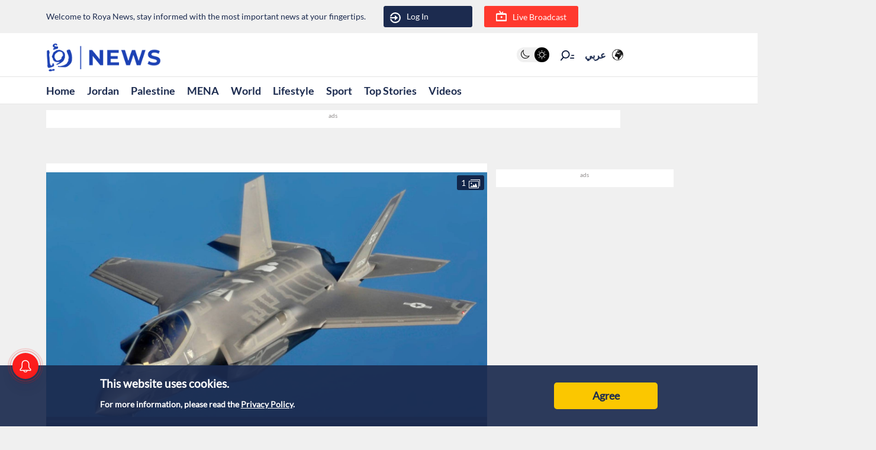

--- FILE ---
content_type: text/html; charset=utf-8
request_url: https://www.google.com/recaptcha/api2/aframe
body_size: 268
content:
<!DOCTYPE HTML><html><head><meta http-equiv="content-type" content="text/html; charset=UTF-8"></head><body><script nonce="3Rlqrvlyrw3UEWDjKjkyeA">/** Anti-fraud and anti-abuse applications only. See google.com/recaptcha */ try{var clients={'sodar':'https://pagead2.googlesyndication.com/pagead/sodar?'};window.addEventListener("message",function(a){try{if(a.source===window.parent){var b=JSON.parse(a.data);var c=clients[b['id']];if(c){var d=document.createElement('img');d.src=c+b['params']+'&rc='+(localStorage.getItem("rc::a")?sessionStorage.getItem("rc::b"):"");window.document.body.appendChild(d);sessionStorage.setItem("rc::e",parseInt(sessionStorage.getItem("rc::e")||0)+1);localStorage.setItem("rc::h",'1769097084343');}}}catch(b){}});window.parent.postMessage("_grecaptcha_ready", "*");}catch(b){}</script></body></html>

--- FILE ---
content_type: application/javascript; charset=utf-8
request_url: https://fundingchoicesmessages.google.com/f/AGSKWxVNBbDY9oaTZs7YVGkMGuOKeo8YUqIUPfLtjr0b9GF0bqqkY4ievD-auXl5dmJ5io_VCD_1nWo8Bi1cOyI2PoNFdY-cCqcR90v664oL9hTmAmtiN027aJHPdeAFwDRAdQpVj4aoXD8Ha0Jmqb6jX8XG2-0y08q4qYR5d3yz1ZdpfAESJ8YWhBwMyHQ=/_/ads/design-/adspd./ads-holder._ad_integration./google-adsense-
body_size: -1291
content:
window['6b41f043-eff7-4c87-b62d-c5ca68adcccd'] = true;